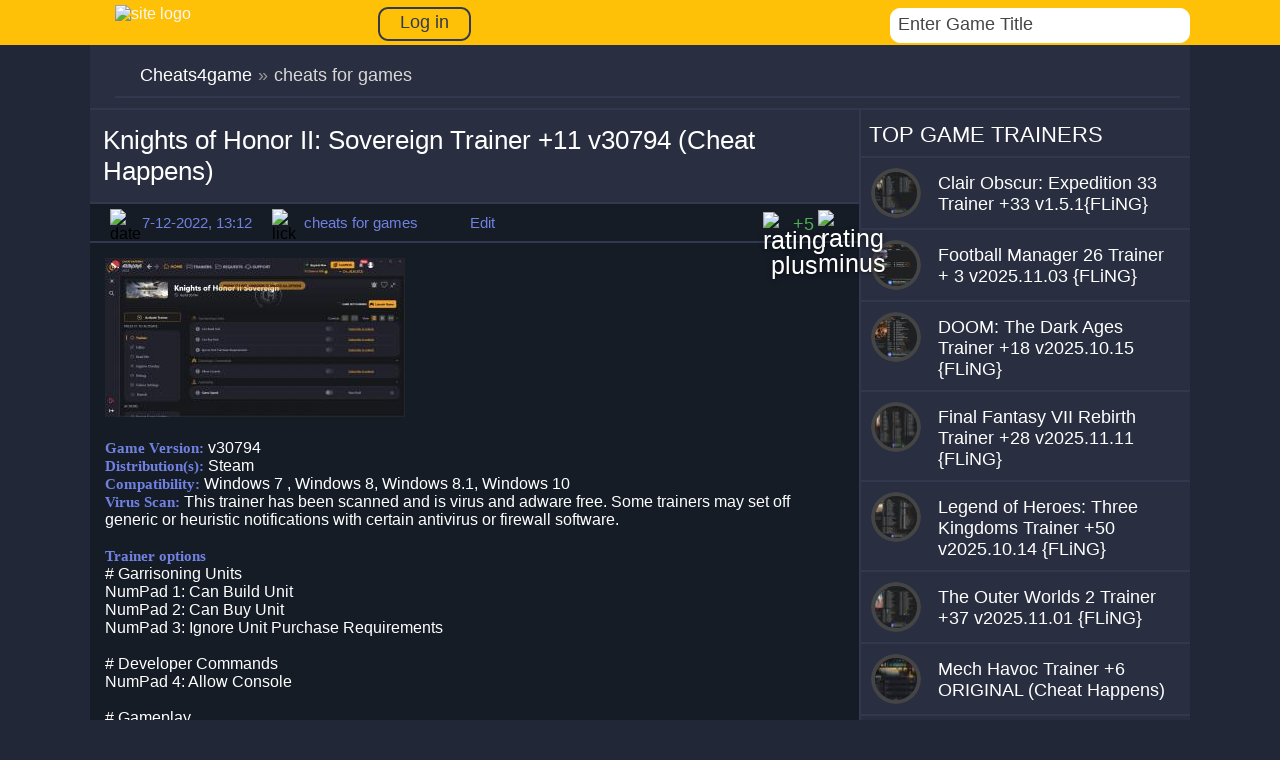

--- FILE ---
content_type: text/html; charset=utf-8
request_url: https://cheats4game.net/13207-knights-of-honor-ii-sovereign-trainer-11-v30794-cheat-happens.html
body_size: 8930
content:
<!DOCTYPE html>
<html lang="en">
<head>
<meta charset="utf-8">
<title>Knights of Honor II: Sovereign Trainer +11 v30794 (Cheat Happens) - GAME TRAINER download pc cheat codes</title>
<meta name="description" content="download game trainer for Knights of Honor II: Sovereign Trainer +11 v30794 - the site has collected a huge amount of cheats for all games">
<meta name="keywords" content="">
<meta property="og:site_name" content="Cheats4game.net - download cheats, treiners for pc games">
<meta property="og:type" content="article">
<meta property="og:title" content="Knights of Honor II: Sovereign Trainer +11 v30794 (Cheat Happens)">
<meta property="og:url" content="https://cheats4game.net/13207-knights-of-honor-ii-sovereign-trainer-11-v30794-cheat-happens.html">
<meta name="news_keywords" content="Knights of Honor II: Sovereign">
<meta property="og:image" content="https://cheats4game.net/uploads/posts/2022-12/1670415153_2022-12-07_144859.jpg">
<meta property="og:description" content="Game Version: v30794Distribution(s): SteamCompatibility: Windows 7 , Windows 8, Windows 8.1, Windows 10Virus Scan: This trainer has been scanned and is virus and adware free. Some trainers may set off generic or heuristic notifications with certain antivirus or firewall software.Trainer options#">
<link rel="search" type="application/opensearchdescription+xml" href="https://cheats4game.net/index.php?do=opensearch" title="Cheats4game.net - download cheats, treiners for pc games">
<link rel="alternate" type="application/rss+xml" title="Cheats4game.net - download cheats, treiners for pc games" href="https://cheats4game.net/rss.xml"> 
<meta name='viewport' content='width=device-width, initial-scale=1, maximum-scale=5' />
 <link rel="icon" type="image/ico" href="/favicon.ico" />
 
 <link  rel="stylesheet"  rel="preload" href="/engine/classes/min/index.php?charset=utf-8&amp;f=/templates/1game/css/engine.css,/templates/1game/css/styles.css&amp;7"   />
 



</head>
<body>

<header>
<div class="container">
<div class="container-content-head">
<a href="/"><div class="logo-head"><img src="/templates/1game/img/logo-head.png" alt="site logo" style=" height: 44px; width: 300px;"></div></a>


<a href="#" class="login-button"><span>Log in</span></a>
<div class="login-block">
	<form method="post" action="" style="padding: 0;margin: 0;">
		<div class="login-ava" style="display:none;">
			<img src="/templates/1game/dleimages/noavatar.png" alt="" />
		</div>
		<div class="name-as">Sign in</div>
		<div class="login-line">
			<input name="login_name" type="text" class="login-input-text" title="Login" />
		</div>
		<div class="login-line">
			<input name="login_password" type="text" class="login-input-text" title="Password" />
		</div>
			
		<input onclick="submit();" type="submit" class="enter" value="Login" /><input name="login" type="hidden" id="login" value="submit" />
		<div class="login-link">
			<a href="https://cheats4game.net/index.php?do=register" title="registration on the site">Registration</a>
			<a href="https://cheats4game.net/index.php?do=lostpassword" title="Forgot password">Forgot password?</a>
		</div>
	</form>
	<div style="clear: both;"></div>
	<div class="window_close"></div>
</div>

<div class="search-block">
<div class="search-logins">
<div class="b-search">
<div class="bl-s">
<form action="#" class='searchBar'  name="searchform" method="post">
<input type="hidden" name="do" value="search" />
 <input type="hidden" name="subaction" value="search" />
  <input type="text"  name="story" class="s-field" id="story" maxlength="255" value="Enter Game Title" onblur="if(this.value=='') this.value='Enter a keyword...';" onfocus="if(this.value=='Enter a keyword...') this.value='';" />
  <input type="image"  src="/templates/1game/img/search2.png" class="search-icon" alt="Search" title="Search" />
   </form>
   </div>
    </div>
    </div>
</div>
</div>
</div>	
</header>
<div class="container">
<div class="container-content">
 
<div class="speedbar">
<div id="dle-speedbar"><ul itemscope itemtype="http://schema.org/BreadcrumbList" class="speedbar"><li itemprop="itemListElement" itemscope itemtype="http://schema.org/ListItem"><a itemprop="item" href="https://cheats4game.net/" title="Cheats4game.net - download cheats, treiners for pc games"><span itemprop="name">Cheats4game</span></a><meta itemprop="position" content="1" /></li><li class="speedbar_sep">&raquo;</li><li>cheats for games</li></ul>

</div> 
<div style="clear: both;"></div>

</div>

<div class="left-content">







 <div id='dle-content'><div class="time-line"><div class="text-line-full" style="max-width: 753px;"><h1>Knights of Honor II: Sovereign Trainer +11 v30794 (Cheat Happens)</h1></div></div>
<div class="block-relod">
<div class="lick-ic"><img src="/templates/1game/img/dats.png" alt="date" width="24px" height="24px"></div>
<div class="title-lick">7-12-2022, 13:12</div>
<div class="lick-ic"><img src="/templates/1game/img/lick.png" alt="lick" width="24px" height="24px"></div>
<div class="title-lick">cheats for games</div> 
<div class="lick-ic"></div>
<div class="title-lick">Edit</div> 

<div class="right-rait">
<div class="mwrating" style="margin: px 0px 0px 0px;">
   <div class="wmplus"><a href="#" onclick="doRate('plus', '13207'); return false;" ><img src="/templates/1game/img/plus.png" alt="rating plus"></a></div>
    <div class="mwrat"><span id="ratig-layer-13207" class="ignore-select"><span class="ratingtypeplusminus ignore-select ratingplus" >+5</span></span></div>
      <div class="wmminus"><a href="#" onclick="doRate('minus', '13207'); return false;" ><img src="/templates/1game/img/minus.png" alt="rating minus"></a></div>
</div>
</div>

</div>


<div class="text-fullst" oncopy="return false">
<!--TBegin:https://cheats4game.net/uploads/posts/2022-12/1670415153_2022-12-07_144859.jpg||Knights of Honor II: Sovereign Trainer for PC game version  v30794--><a href="https://cheats4game.net/uploads/posts/2022-12/1670415153_2022-12-07_144859.jpg" class="highslide" target="_blank"><img src="/uploads/posts/2022-12/thumbs/1670415153_2022-12-07_144859.jpg" style="max-width:100%;" alt="Knights of Honor II: Sovereign Trainer for PC game version  v30794"></a><!--TEnd--><br>		<br><b>Game Version:</b>  v30794<br><b>Distribution(s):</b> Steam<br><b>Compatibility:</b> Windows 7 , Windows 8, Windows 8.1, Windows 10<br><b>Virus Scan:</b> This trainer has been scanned and is virus and adware free. Some trainers may set off generic or heuristic notifications with certain antivirus or firewall software.<br><br><b>Trainer options</b><br># Garrisoning Units <br>NumPad 1: Can Build Unit<br>NumPad 2: Can Buy Unit<br>NumPad 3: Ignore Unit Purchase Requirements<br><br># Developer Commands <br>NumPad 4: Allow Console<br><br># Gameplay <br>NumPad 5: Game Speed<br><br><u>Editor Options</u><br># Kingdom Resources <br>Royal Treasury<br>Books<br>Religion<br>Kingdom Levies<br><br># City or Castle <br>Mouse over Stored Food<br>Workers<br><br><u>Notes</u><br>Can Build Unit:<br>For Garrisoning Units, basically turning all of these on will allow you to purchase most units, even if you do not have the requisites to do so.<br><br>Allow Console:<br>This powerful option will allow you to use the console in the game.  Toggle on, then press the tilde key to open the console (the &#96; key).<br><br>Some commands are below:<br><br>"cl", "Set current cheat level"<br>for example, cl high<br><br>Probably best to set cheat level to high so you can use the rest of the commands<br><br>win<br>gold [value]<br>accept<br>add_child<br>add_units [value]<br>books [value]<br>co [name] [amount]  (example) co army 100 <br>this changes the opinion.<br><br>conquer_by  [name of kingdom] (example) conquer_by france<br>conquer<br>fow 0 or 1<br>ai 0 o 1 (toggle off ai)<br>rai 0 or 1 (rebel ai)<br>ka 0 or 1 (knights aging)<br>age<br>marriage 0<br>piety [value]<br>control_ai 1<br>ui 0<br><br>Mouse over Stored Food:<br>Click Castle then Mouse over the Stored Food value at the bottom to edit.<br><br>Workers:<br>Click City then click Garrison Recruitment then you can edit the number of workers.<br><br><!--QuoteBegin--><div class="quote"><!--QuoteEBegin--><!--colorstart:#F4B909--><span style="color:#F4B909"><!--/colorstart-->Get more features and options in the <!--colorend--></span><!--/colorend--><a href="https://www.cheathappens.com/77921-PC-Knights-of-Honor-II-Sovereign-trainer" target="_blank" rel="noopener external noreferrer"><!--colorstart:#F4B909--><span style="color:#F4B909"><!--/colorstart--><u> Knights of Honor II: Sovereign Trainer +11  v30794 </u><!--colorend--></span><!--/colorend--></a><!--QuoteEnd--></div><!--QuoteEEnd--><br><b>download trainer for Knights of Honor II: Sovereign</b>		<br><div><a href="https://cheats4game.net/index.php?do=download&id=14122" class="button" target="_blank" rel="nofollow"><span>download</span></a><br>Downloads: (610)</div>


<div style="text-align: center;">
<br />
<b style="font-size: 22px;">More Trainers for <span><u><a href="https://cheats4game.net/tags/Knights+of+Honor+II%3A+Sovereign/">Knights of Honor II: Sovereign</a></u> </span></b>
<br />
<br />
</div>




<div class="time-line"><div class="text-line-full"><a href="/cheatauthor/(Cheat Happens)



">All (Cheat Happens)



 Trainers </a></div></div>








<div class="carusel-full">
<div class="title-galler">Similar Trainers Knights of Honor II: Sovereign Trainer +11 v30794 (Cheat Happens):</div>
<div class="box-screens clearfix">
<div id="owl-screens">
    <div class="similar-bl">
<a href="https://cheats4game.net/12305-total-war-saga-troy-trainer-29-v162-build-15281-cheat-happens.html"><div class="img-similar"><img class="lazy" data-src="/uploads/posts/2021-09/thumbs/1631864505_2021-09-17_102533.jpg" alt="Total War Saga: TROY Trainer +29 v1.6.2 Build 15281 (Cheat Happens)"></div></a>
<div class="title-similar"><h2><a href="https://cheats4game.net/12305-total-war-saga-troy-trainer-29-v162-build-15281-cheat-happens.html">Total War Saga: TROY Trainer +29 v1.6.2 Build 15281 (Cheat</a></h2></div>
</div><div class="similar-bl">
<a href="https://cheats4game.net/12206-total-war-saga-troy-trainer-29-vv160-build-15008-cheat-happens.html"><div class="img-similar"><img class="lazy" data-src="/uploads/posts/2021-09/thumbs/1630769365_2021-09-04_181123.jpg" alt="Total War Saga: TROY Trainer +29 vv1.6.0 Build 15008 (Cheat Happens)"></div></a>
<div class="title-similar"><h2><a href="https://cheats4game.net/12206-total-war-saga-troy-trainer-29-vv160-build-15008-cheat-happens.html">Total War Saga: TROY Trainer +29 vv1.6.0 Build 15008 (Cheat</a></h2></div>
</div><div class="similar-bl">
<a href="https://cheats4game.net/12185-total-war-saga-troy-trainer-29-v151-build-13189-cheat-happens.html"><div class="img-similar"><img class="lazy" data-src="/uploads/posts/2021-09/thumbs/1630565968_2021-09-02_094322.jpg" alt="Total War Saga: TROY Trainer +29 v1.5.1 Build 13189 (Cheat Happens)"></div></a>
<div class="title-similar"><h2><a href="https://cheats4game.net/12185-total-war-saga-troy-trainer-29-v151-build-13189-cheat-happens.html">Total War Saga: TROY Trainer +29 v1.5.1 Build 13189 (Cheat</a></h2></div>
</div><div class="similar-bl">
<a href="https://cheats4game.net/11422-total-war-saga-troy-trainer-29-v120-build-96872088628-cheat-happens.html"><div class="img-similar"><img class="lazy" data-src="/uploads/posts/2020-10/thumbs/1603263360_2020-10-21_094440.jpg" alt="Total War Saga: TROY Trainer +29 v1.2.0 Build 9687.2088628 (Cheat Happens)"></div></a>
<div class="title-similar"><h2><a href="https://cheats4game.net/11422-total-war-saga-troy-trainer-29-v120-build-96872088628-cheat-happens.html">Total War Saga: TROY Trainer +29 v1.2.0 Build 9687.2088628</a></h2></div>
</div><div class="similar-bl">
<a href="https://cheats4game.net/7515-the-forest-trainer-20-v10-build-2737251-cheat-happens.html"><div class="img-similar"><img class="lazy" data-src="/uploads/posts/2018-05/thumbs/1525422609_2018-05-04_091820.jpg" alt="The Forest Trainer +20 v1.0 Build 2737251 (Cheat Happens)"></div></a>
<div class="title-similar"><h2><a href="https://cheats4game.net/7515-the-forest-trainer-20-v10-build-2737251-cheat-happens.html">The Forest Trainer +20 v1.0 Build 2737251 (Cheat Happens)</a></h2></div>
</div><div class="similar-bl">
<a href="https://cheats4game.net/2231-age-of-wonders-3-treyner-trainer-11-v1700-build-16982-mrantifun.html"><div class="img-similar"><img class="lazy" data-src="/uploads/posts/2015-09/thumbs/1443001849_2015-09-23_104753.jpg" alt="Age of Wonders 3 Trainer +11 v1.700 Build 16982 {MrAntiFun}"></div></a>
<div class="title-similar"><h2><a href="https://cheats4game.net/2231-age-of-wonders-3-treyner-trainer-11-v1700-build-16982-mrantifun.html">Age of Wonders 3 Trainer +11 v1.700 Build 16982 {MrAntiFun}</a></h2></div>
</div>
</div>

</div>
</div>
    
<div class="commetns-bl">

<div id="hypercomments_widget"></div>

<div id="dle-ajax-comments"></div>

<form  method="post" name="dle-comments-form" id="dle-comments-form" ><div class="brdform">
	<div class="baseform">
		<div class="dcont"><h3 class="heading">Add comment</h3></div>
		<table class="tableform">
			
			<tr>
				<td class="label">
					Name:<span class="impot">*</span>
				</td>
				<td><input type="text" name="name" id="name" class="f_input" /></td>
			</tr>
			<tr>
				<td class="label">
					E-Mail:
				</td>
				<td><input type="text" name="mail" id="mail" class="f_input" /></td>
			</tr>
			
			<tr>
				<td class="label">
				     text<br/>
					comment:
				</td>
				<td class="editorcomm"><script>
<!--
var text_enter_url       = "Enter the full URL of the link";
var text_enter_size       = "Enter the dimensions of the flash movie (width, height) ";
var text_enter_flash       = "Enter URL of the flash movie ";
var text_enter_page      = "Enter the page number";
var text_enter_url_name  = "Enter a description of the link";
var text_enter_tooltip  = "Enter a tooltip for the link.";
var text_enter_page_name = "Enter a description of the link";
var text_enter_image    = "Enter the full URL of the image";
var text_enter_email    = "Enter e-mail";
var text_code           = "Example: [CODE] your code here.. [/CODE]";
var text_quote          = "Example: [QUOTE] your quote here.. [/QUOTE]";
var text_upload         = "Upload files and images";
var error_no_url        = "You must enter a URL ";
var error_no_title      = "You must enter a title";
var error_no_email      = "You must enter the e-mail address";
var prompt_start        = "Enter the text to be formatted";
var img_title   		= "Enter the side by which the image should be aligned (left, center, right)";
var email_title  	    = "Enter a description of the link";
var text_pages  	    = "Page";
var image_align  	    = "";
var bb_t_emo  	        = "Insert emoticons";
var bb_t_col  	        = "Color:";
var text_enter_list     = "Enter a list item. Leave this field blank to quit this voting.";
var text_alt_image      = "Enter image description";
var img_align  	        = "Align";
var text_url_video      = "Video URL:";
var text_url_poster     = "Video Thumbnail URL:";
var text_descr          = "Description:";
var button_insert       = "Insert";
var button_addplaylist  = "Add to Playlist";
var img_align_sel  	    = "<select name='dleimagealign' id='dleimagealign' class='ui-widget-content ui-corner-all'><option value='' >No</option><option value='left' >Left</option><option value='right' >Right</option><option value='center' >Center</option></select>";
	
var selField  = "comments";
var fombj    = document.getElementById( 'dle-comments-form' );
-->
</script>
<div class="bb-editor ignore-select">
<div class="bb-pane">
<b id="b_b" class="bb-btn" onclick="simpletag('b')" title="Bold"></b>
<b id="b_i" class="bb-btn" onclick="simpletag('i')" title="Italic"></b>
<b id="b_u" class="bb-btn" onclick="simpletag('u')" title="Underline"></b>
<b id="b_s" class="bb-btn" onclick="simpletag('s')" title="Strikethrough"></b>
<span class="bb-sep"></span>
<b id="b_left" class="bb-btn" onclick="simpletag('left')" title="Align left"></b>
<b id="b_center" class="bb-btn" onclick="simpletag('center')" title="Align center"></b>
<b id="b_right" class="bb-btn" onclick="simpletag('right')" title="Align right"></b>
<span class="bb-sep"></span>
<b id="b_emo" class="bb-btn" onclick="show_bb_dropdown(this)" title="Insert emoticons" tabindex="-1"></b>
<ul class="bb-pane-dropdown">
	<li><table style="width:100%;border: 0px;padding: 0px;"><tr><td style="padding:5px;text-align: center;"><a href="#" onclick="dle_smiley('::'); return false;"></a></td></tr></table></li>
</ul>
<span class="bb-sep"></span>
<b id="b_url" class="bb-btn" onclick="tag_url()" title="Insert link"></b><b id="b_leech" class="bb-btn" onclick="tag_leech()" title="Insert protected link"></b>
<b id="b_color" class="bb-btn" onclick="show_bb_dropdown(this)" title="Select color" tabindex="-1"></b>
<ul class="bb-pane-dropdown" style="min-width: 150px !important;">
	<li>
		<div class="color-palette"><div><button onclick="setColor( $(this).data('value') );" type="button" class="color-btn" style="background-color:#000000;" data-value="#000000"></button><button onclick="setColor( $(this).data('value') );" type="button" class="color-btn" style="background-color:#424242;" data-value="#424242"></button><button onclick="setColor( $(this).data('value') );" type="button" class="color-btn" style="background-color:#636363;" data-value="#636363"></button><button onclick="setColor( $(this).data('value') );" type="button" class="color-btn" style="background-color:#9C9C94;" data-value="#9C9C94"></button><button type="button" onclick="setColor( $(this).data('value') );" class="color-btn" style="background-color:#CEC6CE;" data-value="#CEC6CE"></button><button type="button" onclick="setColor( $(this).data('value') );" class="color-btn" style="background-color:#EFEFEF;" data-value="#EFEFEF"></button><button type="button" onclick="setColor( $(this).data('value') );" class="color-btn" style="background-color:#F7F7F7;" data-value="#F7F7F7"></button><button type="button" onclick="setColor( $(this).data('value') );" class="color-btn" style="background-color:#FFFFFF;" data-value="#FFFFFF"></button></div><div><button type="button" onclick="setColor( $(this).data('value') );" class="color-btn" style="background-color:#FF0000;" data-value="#FF0000"></button><button type="button" onclick="setColor( $(this).data('value') );" class="color-btn" style="background-color:#FF9C00;" data-value="#FF9C00"></button><button type="button" onclick="setColor( $(this).data('value') );" class="color-btn" style="background-color:#FFFF00;"  data-value="#FFFF00"></button><button type="button" onclick="setColor( $(this).data('value') );" class="color-btn" style="background-color:#00FF00;"  data-value="#00FF00"></button><button type="button" onclick="setColor( $(this).data('value') );" class="color-btn" style="background-color:#00FFFF;"  data-value="#00FFFF" ></button><button type="button" onclick="setColor( $(this).data('value') );" class="color-btn" style="background-color:#0000FF;"  data-value="#0000FF" ></button><button type="button" onclick="setColor( $(this).data('value') );" class="color-btn" style="background-color:#9C00FF;"  data-value="#9C00FF" ></button><button type="button" onclick="setColor( $(this).data('value') );" class="color-btn" style="background-color:#FF00FF;"  data-value="#FF00FF" ></button></div><div><button type="button" onclick="setColor( $(this).data('value') );" class="color-btn" style="background-color:#F7C6CE;"  data-value="#F7C6CE" ></button><button type="button" onclick="setColor( $(this).data('value') );" class="color-btn" style="background-color:#FFE7CE;"  data-value="#FFE7CE" ></button><button type="button" onclick="setColor( $(this).data('value') );" class="color-btn" style="background-color:#FFEFC6;"  data-value="#FFEFC6" ></button><button type="button" onclick="setColor( $(this).data('value') );" class="color-btn" style="background-color:#D6EFD6;"  data-value="#D6EFD6" ></button><button type="button" onclick="setColor( $(this).data('value') );" class="color-btn" style="background-color:#CEDEE7;"  data-value="#CEDEE7" ></button><button type="button" onclick="setColor( $(this).data('value') );" class="color-btn" style="background-color:#CEE7F7;"  data-value="#CEE7F7" ></button><button type="button" onclick="setColor( $(this).data('value') );" class="color-btn" style="background-color:#D6D6E7;"  data-value="#D6D6E7" ></button><button type="button" onclick="setColor( $(this).data('value') );" class="color-btn" style="background-color:#E7D6DE;"  data-value="#E7D6DE" ></button></div><div><button type="button" onclick="setColor( $(this).data('value') );" class="color-btn" style="background-color:#E79C9C;"  data-value="#E79C9C" ></button><button type="button" onclick="setColor( $(this).data('value') );" class="color-btn" style="background-color:#FFC69C;"  data-value="#FFC69C" ></button><button type="button" onclick="setColor( $(this).data('value') );" class="color-btn" style="background-color:#FFE79C;"  data-value="#FFE79C" ></button><button type="button" onclick="setColor( $(this).data('value') );" class="color-btn" style="background-color:#B5D6A5;"  data-value="#B5D6A5" ></button><button type="button" onclick="setColor( $(this).data('value') );" class="color-btn" style="background-color:#A5C6CE;"  data-value="#A5C6CE" ></button><button type="button" onclick="setColor( $(this).data('value') );" class="color-btn" style="background-color:#9CC6EF;"  data-value="#9CC6EF" ></button><button type="button" onclick="setColor( $(this).data('value') );" class="color-btn" style="background-color:#B5A5D6;"  data-value="#B5A5D6" ></button><button type="button" onclick="setColor( $(this).data('value') );" class="color-btn" style="background-color:#D6A5BD;"  data-value="#D6A5BD" ></button></div><div><button type="button" onclick="setColor( $(this).data('value') );" class="color-btn" style="background-color:#E76363;"  data-value="#E76363" ></button><button type="button" onclick="setColor( $(this).data('value') );" class="color-btn" style="background-color:#F7AD6B;"  data-value="#F7AD6B" ></button><button type="button" onclick="setColor( $(this).data('value') );" class="color-btn" style="background-color:#FFD663;"  data-value="#FFD663" ></button><button type="button" onclick="setColor( $(this).data('value') );" class="color-btn" style="background-color:#94BD7B;"  data-value="#94BD7B" ></button><button type="button" onclick="setColor( $(this).data('value') );" class="color-btn" style="background-color:#73A5AD;"  data-value="#73A5AD" ></button><button type="button" onclick="setColor( $(this).data('value') );" class="color-btn" style="background-color:#6BADDE;"  data-value="#6BADDE" ></button><button type="button" onclick="setColor( $(this).data('value') );" class="color-btn" style="background-color:#8C7BC6;"  data-value="#8C7BC6" ></button><button type="button" onclick="setColor( $(this).data('value') );" class="color-btn" style="background-color:#C67BA5;"  data-value="#C67BA5" ></button></div><div><button type="button" onclick="setColor( $(this).data('value') );" class="color-btn" style="background-color:#CE0000;"  data-value="#CE0000" ></button><button type="button" onclick="setColor( $(this).data('value') );" class="color-btn" style="background-color:#E79439;"  data-value="#E79439" ></button><button type="button" onclick="setColor( $(this).data('value') );" class="color-btn" style="background-color:#EFC631;"  data-value="#EFC631" ></button><button type="button" onclick="setColor( $(this).data('value') );" class="color-btn" style="background-color:#6BA54A;"  data-value="#6BA54A" ></button><button type="button" onclick="setColor( $(this).data('value') );" class="color-btn" style="background-color:#4A7B8C;"  data-value="#4A7B8C" ></button><button type="button" onclick="setColor( $(this).data('value') );" class="color-btn" style="background-color:#3984C6;"  data-value="#3984C6" ></button><button type="button" onclick="setColor( $(this).data('value') );" class="color-btn" style="background-color:#634AA5;"  data-value="#634AA5" ></button><button type="button" onclick="setColor( $(this).data('value') );" class="color-btn" style="background-color:#A54A7B;"  data-value="#A54A7B" ></button></div><div><button type="button" onclick="setColor( $(this).data('value') );" class="color-btn" style="background-color:#9C0000;"  data-value="#9C0000" ></button><button type="button" onclick="setColor( $(this).data('value') );" class="color-btn" style="background-color:#B56308;"  data-value="#B56308" ></button><button type="button" onclick="setColor( $(this).data('value') );" class="color-btn" style="background-color:#BD9400;"  data-value="#BD9400" ></button><button type="button" onclick="setColor( $(this).data('value') );" class="color-btn" style="background-color:#397B21;"  data-value="#397B21" ></button><button type="button" onclick="setColor( $(this).data('value') );" class="color-btn" style="background-color:#104A5A;"  data-value="#104A5A" ></button><button type="button" onclick="setColor( $(this).data('value') );" class="color-btn" style="background-color:#085294;"  data-value="#085294" ></button><button type="button" onclick="setColor( $(this).data('value') );" class="color-btn" style="background-color:#311873;"  data-value="#311873" ></button><button type="button" onclick="setColor( $(this).data('value') );" class="color-btn" style="background-color:#731842;"  data-value="#731842" ></button></div><div><button type="button" onclick="setColor( $(this).data('value') );" class="color-btn" style="background-color:#630000;"  data-value="#630000" ></button><button type="button" onclick="setColor( $(this).data('value') );" class="color-btn" style="background-color:#7B3900;"  data-value="#7B3900" ></button><button type="button" onclick="setColor( $(this).data('value') );" class="color-btn" style="background-color:#846300;"  data-value="#846300" ></button><button type="button" onclick="setColor( $(this).data('value') );" class="color-btn" style="background-color:#295218;"  data-value="#295218" ></button><button type="button" onclick="setColor( $(this).data('value') );" class="color-btn" style="background-color:#083139;"  data-value="#083139" ></button><button type="button" onclick="setColor( $(this).data('value') );" class="color-btn" style="background-color:#003163;"  data-value="#003163" ></button><button type="button" onclick="setColor( $(this).data('value') );" class="color-btn" style="background-color:#21104A;"  data-value="#21104A" ></button><button type="button" onclick="setColor( $(this).data('value') );" class="color-btn" style="background-color:#4A1031;"  data-value="#4A1031" ></button></div></div>				
	</li>
</ul>
<span class="bb-sep"></span>
<b id="b_hide" class="bb-btn" onclick="simpletag('hide')" title="Hidden text"></b>
<b id="b_quote" class="bb-btn" onclick="simpletag('quote')" title="Insert quote"></b>
<b id="b_tnl" class="bb-btn" onclick="translit()" title="Convert selected text from transliteration into Cyrillic alphabet "></b>
<b id="b_spoiler" class="bb-btn" onclick="simpletag('spoiler')" title="Insert spoiler"></b>
</div>
<textarea name="comments" id="comments" cols="70" rows="10" onfocus="setNewField(this.name, document.getElementById( 'dle-comments-form' ))"></textarea>
</div></td>
			</tr>
			
			
			<tr>
				<td class="label">
					Enter a code: <span class="impot">*</span>
				</td>
				<td>
					<div><a onclick="reload(); return false;" title="reload, if the code cannot be seen" href="#"><span id="dle-captcha"><img src="/engine/modules/antibot/antibot.php" alt="reload, if the code cannot be seen" width="160" height="80"></span></a></div>
					<div><input type="text" name="sec_code" id="sec_code" style="width:154px" class="f_input" /></div>
				</td>
			</tr>
			
			
		</table>
		<div class="fieldsubmit">
			<button type="submit" name="submit" class="fbutton"><span>Add</span></button>
		</div>
	</div>
</div>
		<input type="hidden" name="subaction" value="addcomment">
		<input type="hidden" name="post_id" id="post_id" value="13207"><input type="hidden" name="user_hash" value="d9d5cf5b3fbb867bde3f681245300017675e40ff"></form>
</div>

</div>
</div> 



</div>
<div class="right-content">



<div class="time-line"><div class="text-line-2">TOP GAME TRAINERS</div></div>
<div class="right-redack">
<div class="image-radack"><a href="https://cheats4game.net/15512-clair-obscur-expedition-33-trainer-33-v151fling.html"><img class="lazy"  data-src="/uploads/base/cimg/50x50/00dd84d42ee16b372f1cdbf7183d9b8f_local.jpg" alt="Clair Obscur: Expedition 33 Trainer +33 v1.5.1{FLiNG}"></a></div>
<h2><a href="https://cheats4game.net/15512-clair-obscur-expedition-33-trainer-33-v151fling.html"><span class="title-radack">Clair Obscur: Expedition 33 Trainer +33 v1.5.1{FLiNG}</span></a></h2>
</div>
<div class="right-redack">
<div class="image-radack"><a href="https://cheats4game.net/15420-football-manager-26-trainer-3-v20251103-fling.html"><img class="lazy"  data-src="/uploads/base/cimg/50x50/68db085a79bb1489bec2cce67f50d0f0_local.jpg" alt="Football Manager 26 Trainer + 3  v2025.11.03 {FLiNG}"></a></div>
<h2><a href="https://cheats4game.net/15420-football-manager-26-trainer-3-v20251103-fling.html"><span class="title-radack">Football Manager 26 Trainer + 3  v2025.11.03 {FLiNG}</span></a></h2>
</div>
<div class="right-redack">
<div class="image-radack"><a href="https://cheats4game.net/15380-doom-the-dark-ages-trainer-18-v20251015-fling.html"><img class="lazy"  data-src="/uploads/base/cimg/50x50/11e461eeec880d39f7753b08d72dcd2c_local.jpg" alt="DOOM: The Dark Ages Trainer +18 v2025.10.15 {FLiNG}"></a></div>
<h2><a href="https://cheats4game.net/15380-doom-the-dark-ages-trainer-18-v20251015-fling.html"><span class="title-radack">DOOM: The Dark Ages Trainer +18 v2025.10.15 {FLiNG}</span></a></h2>
</div>
<div class="right-redack">
<div class="image-radack"><a href="https://cheats4game.net/15425-final-fantasy-vii-rebirth-trainer-28-v20251111-fling.html"><img class="lazy"  data-src="/uploads/base/cimg/50x50/621237b770efec7ac33cf50e36b29afc_local.jpg" alt="Final Fantasy VII Rebirth Trainer +28 v2025.11.11 {FLiNG}"></a></div>
<h2><a href="https://cheats4game.net/15425-final-fantasy-vii-rebirth-trainer-28-v20251111-fling.html"><span class="title-radack">Final Fantasy VII Rebirth Trainer +28 v2025.11.11 {FLiNG}</span></a></h2>
</div>
<div class="right-redack">
<div class="image-radack"><a href="https://cheats4game.net/15378-legend-of-heroes-three-kingdoms-trainer-50-v20251014-fling.html"><img class="lazy"  data-src="/uploads/base/cimg/50x50/d092ae7b79ad78448c06f3f6f59d8367_local.jpg" alt="Legend of Heroes: Three Kingdoms Trainer +50 v2025.10.14 {FLiNG}"></a></div>
<h2><a href="https://cheats4game.net/15378-legend-of-heroes-three-kingdoms-trainer-50-v20251014-fling.html"><span class="title-radack">Legend of Heroes: Three Kingdoms Trainer +50 v2025.10.14 {FLiNG}</span></a></h2>
</div>
<div class="right-redack">
<div class="image-radack"><a href="https://cheats4game.net/15393-the-outer-worlds-2-trainer-37-v20251101-fling.html"><img class="lazy"  data-src="/uploads/base/cimg/50x50/d0b71bbd4152c0fd78e2b3b6ebc79e28_local.jpg" alt="The Outer Worlds 2 Trainer +37 v2025.11.01 {FLiNG}"></a></div>
<h2><a href="https://cheats4game.net/15393-the-outer-worlds-2-trainer-37-v20251101-fling.html"><span class="title-radack">The Outer Worlds 2 Trainer +37 v2025.11.01 {FLiNG}</span></a></h2>
</div>
<div class="right-redack">
<div class="image-radack"><a href="https://cheats4game.net/15399-mech-havoc-trainer-6-original-cheat-happens.html"><img class="lazy"  data-src="/uploads/base/cimg/50x50/5652b01e837b37ece121a91386a408b2_local.jpg" alt="Mech Havoc Trainer +6 ORIGINAL (Cheat Happens)"></a></div>
<h2><a href="https://cheats4game.net/15399-mech-havoc-trainer-6-original-cheat-happens.html"><span class="title-radack">Mech Havoc Trainer +6 ORIGINAL (Cheat Happens)</span></a></h2>
</div>

<div class="time-line"><div class="text-line-2"><div class="ligncenter"><div class="clear"></div></div></div></div>

<div class="space"></div>




</div>
</div>
<footer>
<div class="mans">
<div class="logo-footer"><img src="/templates/1game/img/logo-footer.png" alt="Footer" style=" height: 44px; width: 300px;"></div>
<div class="manual">© 2024,All rights reserved. The use of any materials placed on the site is allowed provided the link to .<br>
Cheats4game.net is a new cheat portal where you can download cheats, codes and trainers for the newest PC games. <br> We add only actual and working cheats!
<!--LiveInternet counter--><script type="text/javascript"><!--
document.write("<a href='//www.liveinternet.ru/click' "+
"target=_blank><img src='//counter.yadro.ru/hit?t41.6;r"+
escape(document.referrer)+((typeof(screen)=="undefined")?"":
";s"+screen.width+"*"+screen.height+"*"+(screen.colorDepth?
screen.colorDepth:screen.pixelDepth))+";u"+escape(document.URL)+
";"+Math.random()+
"' alt='' title='LiveInternet' "+
"border='0' width='31' height='31'><\/a>")
//--></script><!--/LiveInternet-->
</div>
</div>
</footer>
</div>
<div class="dark"></div>

<script src="/engine/classes/min/index.php?charset=utf-8&amp;g=general&amp;v=26"></script>
<script src="/engine/classes/min/index.php?charset=utf-8&amp;f=engine/classes/js/jqueryui.js,engine/classes/js/dle_js.js,engine/classes/js/bbcodes.js,engine/classes/highslide/highslide.js&amp;v=26" defer></script>
<script>
<!--
var dle_root       = '/';
var dle_admin      = '';
var dle_login_hash = 'd9d5cf5b3fbb867bde3f681245300017675e40ff';
var dle_group      = 5;
var dle_skin       = '1game';
var dle_wysiwyg    = '0';
var quick_wysiwyg  = '0';
var dle_act_lang   = ["Yes", "No", "Enter", "Cancel", "Save", "Delete", "Loading. Please, wait..."];
var menu_short     = 'Quick edit';
var menu_full      = 'Full edit';
var menu_profile   = 'View profile';
var menu_send      = 'Send message';
var menu_uedit     = 'Admin Center';
var dle_info       = 'Information';
var dle_confirm    = 'Confirm';
var dle_prompt     = 'Enter the information';
var dle_req_field  = 'Please fill in all the required fields';
var dle_del_agree  = 'Are you sure you want to delete it? This action cannot be undone';
var dle_spam_agree = 'Are you sure you want to mark the user as a spammer? This will remove all his comments';
var dle_complaint  = 'Enter the text of your complaint to the Administration:';
var dle_big_text   = 'Highlighted section of text is too large.';
var dle_orfo_title = 'Enter a comment to the detected error on the page for Administration ';
var dle_p_send     = 'Send';
var dle_p_send_ok  = 'Notification has been sent successfully ';
var dle_save_ok    = 'Changes are saved successfully. Refresh the page?';
var dle_reply_title= 'Reply to the comment';
var dle_tree_comm  = '0';
var dle_del_news   = 'Delete article';
var dle_sub_agree  = 'Do you really want to subscribe to this article’s comments?';
var dle_captcha_type  = '0';
var allow_dle_delete_news   = false;

jQuery(function($){
$('#dle-comments-form').submit(function() {
	doAddComments();
	return false;
});

hs.graphicsDir = '/engine/classes/highslide/graphics/';
hs.wrapperClassName = 'rounded-white';
hs.outlineType = 'rounded-white';
hs.numberOfImagesToPreload = 0;
hs.captionEval = 'this.thumb.alt';
hs.showCredits = false;
hs.align = 'center';
hs.transitions = ['expand', 'crossfade'];

hs.lang = { loadingText : 'Loading...', playTitle : 'Watch slideshow (space) ', pauseTitle:'Pause', previousTitle : 'Previous image', nextTitle :'Next Image',moveTitle :'Move', closeTitle :'Close (Esc)',fullExpandTitle:'Enlarge to full size',restoreTitle:'Click to close image. Click and hold to move.',focusTitle:'Focus',loadingTitle:'Click to cancel'
};
hs.slideshowGroup='fullnews'; hs.addSlideshow({slideshowGroup: 'fullnews', interval: 4000, repeat: false, useControls: true, fixedControls: 'fit', overlayOptions: { opacity: .75, position: 'bottom center', hideOnMouseOut: true } });

});
//-->
</script>
<script async type="text/javascript" src="/engine/classes/min/index.php?charset=utf-8&amp;f=/templates/1game/js/owl.carousel.min.js,/templates/1game/js/libs.js&amp;7"></script>
<script async language="JavaScript" type="text/javascript">
$(function() {
 $.fn.scrollToTop = function() {
  $(this).hide().removeAttr("href");
  if ($(window).scrollTop() >= "250") $(this).fadeIn("slow")
  var scrollDiv = $(this);
  $(window).scroll(function() {
   if ($(window).scrollTop() <= "250") $(scrollDiv).fadeOut("slow")
   else $(scrollDiv).fadeIn("slow")
  });
  $(this).click(function() {
   $("html, body").animate({scrollTop: 0}, "slow")
  })
 }
});
 
$(function() {
 $("#Go_Top").scrollToTop();
});


[].forEach.call(document.querySelectorAll('img[data-src]'), function(img) {
img.setAttribute('src', img.getAttribute('data-src'));
img.onload = function() {
img.removeAttribute('data-src');
};
});
</script>

<script async type="text/javascript" src="/templates/1game/js/active.js"></script>
<a href="#" id='Go_Top'><img alt="up" src="/templates/1game/img/up2.png"></a>



<script defer src="https://static.cloudflareinsights.com/beacon.min.js/vcd15cbe7772f49c399c6a5babf22c1241717689176015" integrity="sha512-ZpsOmlRQV6y907TI0dKBHq9Md29nnaEIPlkf84rnaERnq6zvWvPUqr2ft8M1aS28oN72PdrCzSjY4U6VaAw1EQ==" data-cf-beacon='{"version":"2024.11.0","token":"2c38cedb0b194b28ae1c01c431c9e985","r":1,"server_timing":{"name":{"cfCacheStatus":true,"cfEdge":true,"cfExtPri":true,"cfL4":true,"cfOrigin":true,"cfSpeedBrain":true},"location_startswith":null}}' crossorigin="anonymous"></script>
</body>
</html>
